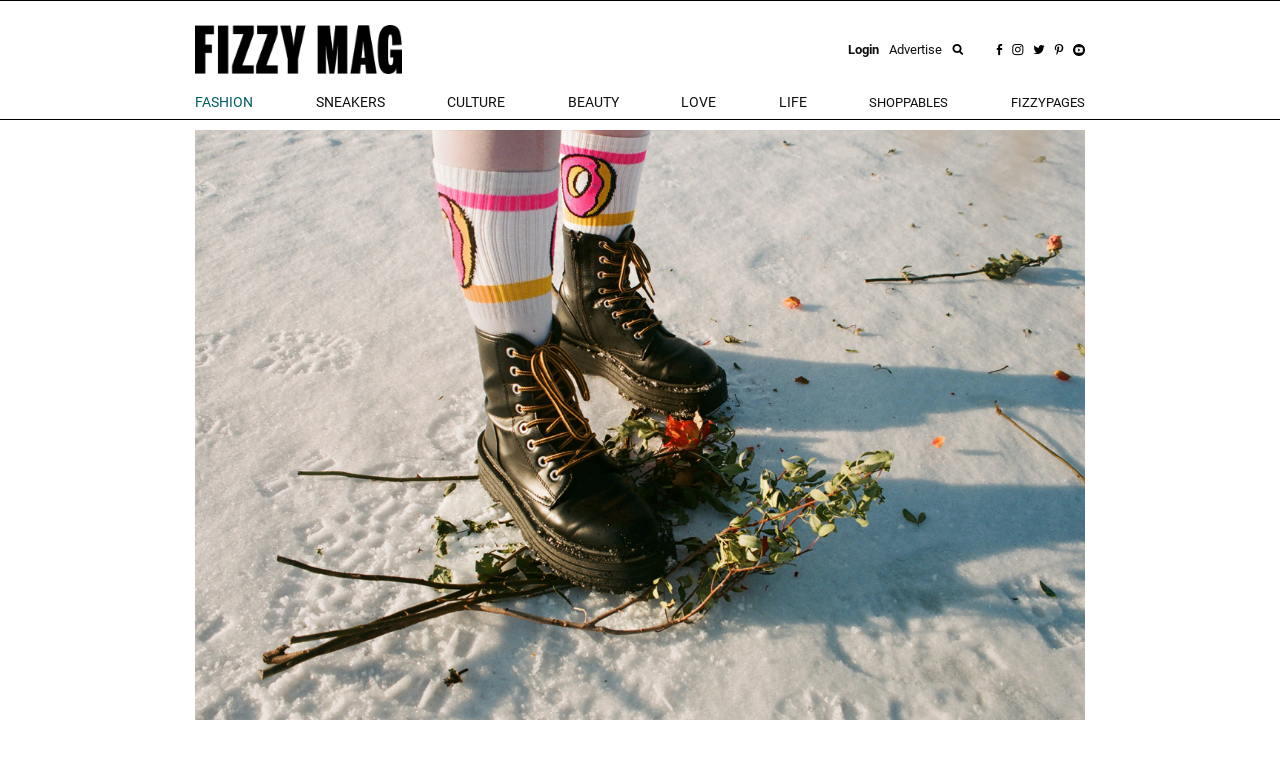

--- FILE ---
content_type: text/html; charset=utf-8
request_url: https://fizzymag.com/articles/boots-you-need-to-add-to-your-fall-winter-wardrobe
body_size: 7487
content:
<!DOCTYPE html>
<html>
<head>
<meta content='text/html; charset=UTF-8' http-equiv='Content-Type'>
<meta content='Fall, Winter, Boots, Shoes
' name='keywords'>
<meta content='From Sneaker Boots to Block Heel Boots  
' name='description'>
<meta content='width=device-width, initial-scale=1.0' name='viewport'>
<title>Boots You Need To Add To Your Fall/Winter Wardrobe  
Boots You Need To Add To Your Fall/Winter Wardrobe  
</title>
<meta content='article' property='og:type'>
<meta content='Boots You Need To Add To Your Fall/Winter Wardrobe  ' property='og:title'>
<meta content='https://fizzymag.com/articles/boots-you-need-to-add-to-your-fall-winter-wardrobe' property='og:url'>
<meta content='fyzzymag.com' property='og:site_name'>
<meta content='https://nyc3.digitaloceanspaces.com/fizzy/uploads/article/top_photo/f047394a-382b-4663-befc-b08b0e46aa89/boots-you-need-to-add-to-your-fall-winter-wardrobe-daria-sannikova.jpg' property='og:image'>
<meta content='no-cache' name='turbolinks-cache-control'>

<meta name="csrf-param" content="authenticity_token" />
<meta name="csrf-token" content="t9f3S6sRVG5qpS9EANcRQ5-WxAgjUtDPJ7gZ27q6aR_4hvpzH0ij7NTDXWHPDxXapNf1DAtY9XOZRjMm2SNMAw" />
<link rel="stylesheet" href="/assets/application-aa7fe70de9e3c26fd95fbb72ac9988407750deb3bd869fff2c565ba93053f95d.css" media="all" data-turbolinks-track="reload" />
<script src="/assets/application-8fb75fcb107425c8108348ec9872efcd681e1b860cce66ed1388c3723dd30760.js" data-turbolinks-track="reload"></script>
<link href='/apple-touch-icon.png' rel='apple-touch-icon' sizes='180x180'>
<link href='/favicon-32x32.png' rel='icon' sizes='32x32' type='image/png'>
<link href='/favicon-16x16.png' rel='icon' sizes='16x16' type='image/png'>
<link href='/manifest.json' rel='manifest'>
<link color='#5bbad5' href='/safari-pinned-tab.svg' rel='mask-icon'>
<meta content='Fizzy Mag' name='apple-mobile-web-app-title'>
<meta content='Fizzy Mag' name='application-name'>
<meta content='#ffffff' name='theme-color'>
<style>#article img {max-width:100%;}#article iframe {max-width:100%;}#article li {font-size: 1.3rem !important;line-height:26px!important;}</style>
<meta name="p:domain_verify" content="9c28b128ed418752098314d97f950411"/>
<!-- <script async src="https://pagead2.googlesyndication.com/pagead/js/adsbygoogle.js?client=ca-pub-5863875623143260" crossorigin="anonymous"></script> -->
<script id="mcjs">!function(c,h,i,m,p){m=c.createElement(h),p=c.getElementsByTagName(h)[0],m.async=1,m.src=i,p.parentNode.insertBefore(m,p)}(document,"script","https://chimpstatic.com/mcjs-connected/js/users/aac4f28209f4557e71908d472/354d91adc9509da00ca3dfdc7.js");</script>
<script>
  (function(i,s,o,g,r,a,m){i['GoogleAnalyticsObject']=r;i[r]=i[r]||function(){
  (i[r].q=i[r].q||[]).push(arguments)},i[r].l=1*new Date();a=s.createElement(o),
  m=s.getElementsByTagName(o)[0];a.async=1;a.src=g;m.parentNode.insertBefore(a,m)
  })(window,document,'script','//www.google-analytics.com/analytics.js','ga');

  ga('create', 'UA-49052850-1', 'auto');
  ga('send', 'pageview');

</script>

</head>
<body class=''>


<div class='hidden-xs hidden-sm' id='top-menu'>
<div class='ah-search' id='top_search'>
<form action='/articles' method='get'>
<input class='ahs-input' name='search_query' placeholder='Search Fizzy Mag...' type='text' value=''>
<span class='ah-search-lens'>
<i class='fa fa-search'></i>
</span>
<span class='ah-search-close' data-ma-action='ah-search-close'>
×
</span>
</form>
</div>
<div class='container-fizzy'>
<div class='logos'>
<a href='/'>
<img class='log' src='/img/logo_fizzimag_black.png'>
</a>
<div class='right-controls'>
<div class='usr' style='display:flex;align-items:center;'>
<a data-target='#loginModal' data-toggle='modal' href='#'>
<b>Login</b>
</a>
<a href='/pages/advertise'>
Advertise
</a>
</div>
<div class='socials'>
<a data-ma-action='ah-search-open' href='javascript:void(0);'>
<img src='/img/icons/search.png'>
</a>
<a href='https://www.facebook.com/fizzymag' target='_blank'>
<img src='/img/icons/fb.png'>
</a>
<a href='https://www.instagram.com/fizzymag/' target='_blank'>
<img src='/img/icons/inst.png'>
</a>
<a href='https://twitter.com/fizzymag' target='_blank'>
<img src='/img/icons/tw.png'>
</a>
<a href='https://www.pinterest.com/fizzymag/' target='_blank'>
<img src='/img/icons/pin.png'>
</a>
<a href='https://www.youtube.com/channel/UCccuyyU_gsVfEfEpapqos5A' target='_blank'>
<img src='/img/icons/yt.png'>
</a>
</div>
</div>
</div>
<div class='items'>
<ul class='list-unstyled'>
<li class='dropdown menu-el'>
<a aria-expanded='false' aria-haspopup='true' class='dropdown-toggle c-pink' data-toggle='dropdown' href='#' id='navbar_dropdown_fashion'>
fashion
</a>
<div aria-labelledby='navbar_dropdown_fashion' class='dropdown-menu'>
<a class='dropdown-item c-pink' href='/rubric/fashion'>
fashion
</a>
<a class='dropdown-item' href='/rubric/outfit-ideas'>
outfit ideas
</a>
<a class='dropdown-item' href='/rubric/celeb-fashion'>
celeb fashion
</a>
</div>
</li>
<li class='dropdown menu-el'>
<a aria-expanded='false' aria-haspopup='true' class='dropdown-toggle' data-toggle='dropdown' href='#' id='navbar_dropdown_sneakers'>
Sneakers
</a>
<div aria-labelledby='navbar_dropdown_sneakers' class='dropdown-menu'>
<a class='dropdown-item' href='/rubric/sneakers'>
Sneakers
</a>
<a class='dropdown-item' href='/rubric/new-releases'>
New Releases
</a>
</div>
</li>
<li class='dropdown menu-el'>
<a aria-expanded='false' aria-haspopup='true' class='dropdown-toggle' data-toggle='dropdown' href='#' id='navbar_dropdown_celebs'>
culture
</a>
<div aria-labelledby='navbar_dropdown_celebs' class='dropdown-menu'>
<a class='dropdown-item' href='/rubric/celebs-entertainment'>
celebs &amp; entertainment
</a>
<a class='dropdown-item' href='/rubric/music'>
music
</a>
<a class='dropdown-item' href='/rubric/interviews'>
interviews
</a>
<a class='dropdown-item' href='/rubric/art-photography'>
Art &amp; Photography
</a>
<a class='dropdown-item' href='/rubric/news-politics'>
News &amp; Politics
</a>
<a class='dropdown-item' href='/rubric/film-tv'>
Film &amp; TV
</a>
</div>
</li>
<li class='dropdown menu-el'>
<a aria-expanded='false' aria-haspopup='true' class='dropdown-toggle' data-toggle='dropdown' href='#' id='navbar_dropdown_beauty'>
beauty
</a>
<div aria-labelledby='navbar_dropdown_beauty' class='dropdown-menu'>
<a class='dropdown-item' href='/rubric/beauty'>
beauty
</a>
<a class='dropdown-item' href='/rubric/skincare'>
skincare
</a>
<a class='dropdown-item' href='/rubric/hair'>
hair
</a>
<a class='dropdown-item' href='/rubric/makeup'>
makeup
</a>
<a class='dropdown-item' href='/rubric/nails'>
nails
</a>
<a class='dropdown-item' href='/rubric/celeb-beauty'>
celeb beauty
</a>
<a class='dropdown-item' href='/rubric/perfumes'>
Fragrances
</a>
</div>
</li>
<li class='dropdown menu-el'>
<a aria-expanded='false' aria-haspopup='true' class='dropdown-toggle' data-toggle='dropdown' href='#' id='navbar_dropdown_love'>
love
</a>
<div aria-labelledby='navbar_dropdown_love' class='dropdown-menu'>
<a class='dropdown-item' href='/rubric/sex'>
sex
</a>
<a class='dropdown-item' href='/rubric/dating'>
dating
</a>
<a class='dropdown-item' href='/rubric/love-advice'>
love advice
</a>
</div>
</li>
<li class='dropdown menu-el'>
<a aria-expanded='false' aria-haspopup='true' class='dropdown-toggle' data-toggle='dropdown' href='#' id='navbar_dropdown_life'>
life
</a>
<div aria-labelledby='navbar_dropdown_life' class='dropdown-menu'>
<a class='dropdown-item' href='/rubric/female-empowerment'>
Female Empowerment
</a>
<a class='dropdown-item' href='/rubric/your-life'>
your life
</a>
<a class='dropdown-item' href='/rubric/sustainability'>
Sustainability
</a>
<a class='dropdown-item' href='/rubric/fitness'>
fitness
</a>
<a class='dropdown-item' href='/rubric/food'>
Food
</a>
<a class='dropdown-item' href='/rubric/health'>
health
</a>
<a class='dropdown-item' href='/rubric/veganism'>
Veganism
</a>
<a class='dropdown-item' href='/rubric/traveling'>
Traveling
</a>
<a class='dropdown-item' href='/rubric/outdoor'>
Outdoor
</a>
<a class='dropdown-item' href='/rubric/gaming'>
Gaming
</a>
<a class='dropdown-item' href='/rubric/technology'>
Technology
</a>
</div>
</li>
<li>
<a class='' href='/arrivals'>
Shoppables
</a>
</li>
<li>
<a class='' href='/fizzypages'>
fizzypages
</a>
</li>
</ul>
<div class='search-inline'>
<a data-ma-action='ah-search-open' href='javascript:void(0);'>
<img src='/img/icons/search.png'>
</a>
</div>
</div>
</div>
</div>
<div class='top hidden-lg hidden-md' id='micro-main-bar'>
<table style='width:100%;height:60px;border-top:1px solid black;border-bottom:1px solid black;'>
<tr>
<td>
<a href='/' style='display:inline-block;padding-left:15px;'>
<img src='/img/logo_fizzimag_black3.png' style='height:45px;'>
</a>
</td>
<td style='text-align:right;padding-right:15px;'>
<i class='fa fa-search' onclick='toggleMicroSearch()' style='cursor:pointer;font-size:1.4rem;margin-right:20px;'></i>
<span onclick='openNav()' style='cursor:pointer;font-size:1.6rem;line-height:1;'>
<img src="/img/burger.png" />
</span>
</td>
</tr>
</table>
</div>
<div class='top' id='micro_search_form' style='display:none'>
<div id='micro_search_wrapper'>
<div class='pull-left' style='width:88%'>
<form action='/articles' id='microSubmit' method='get'>
<input id='input' name='search_query' placeholder='Search Fizzy Mag...' type='text' value=''>
</form>
</div>
<div class='pull-right'>
<span class='close-btn' onclick='toggleMicroSearch()'>
×
</span>
</div>
<div class='clearfix'></div>
</div>
</div>

<div class='container-fizzy'>
<div id='article' style='margin-top:10px;'>
<div class='row'>
<div class='col-sm-12'>
<img class="w-100 top-img" data-campaign-id="false" src="https://nyc3.digitaloceanspaces.com/fizzy/uploads/article/top_photo/f047394a-382b-4663-befc-b08b0e46aa89/boots-you-need-to-add-to-your-fall-winter-wardrobe-daria-sannikova.jpg" />
</div>
</div>
<div class='article-show-title'>
<h1>
<strong>
Boots You Need To Add To Your Fall/Winter Wardrobe  
</strong>
</h1>
<p class='f-s-18 sub-title'>
These Boots Were Made For Walking 
</p>
<div class='row'>
<div class='col-sm-12 col-md-7'>
<div id='article_author'>
POSTED
<time class='timeago' datetime='2020-09-14T09:30:00Z'>
14.09.20 11:30
</time>
BY
<b>
<a href="/authors/priscilla-abii">PRISCILLA ABII</a>
</b>
</div>
</div>
</div>

</div>
<div class='row'>
<div class='col-xs-12 col-sm-12 col-md-8 col-lg-8 col-md-offset-2 col-lg-offset-2'>
<div class='article_text_content m-t-40'>
<p>Summer is coming to an end which means that the Fall and Winter weather we know and love is approaching. One of the best parts of this seasonal transition is the change in footwear. Swap out your sandals for your favorite pair of Fall/Winter boots! Not sure where to find a pair of boots for the upcoming seasons? Whether you&rsquo;re just looking for comfort or you want boots to strut around in we&rsquo;ve got it handled. Check out our recommendations below.&nbsp;</p>

<p>These white combat boots from <a href="https://fave.co/3hABu4w">Doc Martens</a> have a cushioned interior for comfort. It showcases its military-style with its D-rings and hiker hooks.&nbsp;&nbsp;</p>

<p><img alt="" src="https://nyc3.digitaloceanspaces.com/fizzy/uploads/ckeditor/pictures/6498/content_boots-you-need-to-add-to-your-fall-winter-wardrobe-1.jpeg" style="width: 100%; height: 38%;" /></p>

<p><a href="https://fave.co/3ixc4px">Chelsea</a> boots are practically a Fall staple and even better these are platforms.&nbsp;&nbsp;</p>

<p><img alt="" src="https://nyc3.digitaloceanspaces.com/fizzy/uploads/ckeditor/pictures/6499/content_boots-you-need-to-add-to-your-fall-winter-wardrobe-2.jpeg" style="width: 100%; height: 38%;" /></p>

<p>Easily add an edge to your outfit with these extra platform <a href="https://fave.co/3hpaOTX">leather combat boots</a>.&nbsp;</p>

<p><img alt="" src="https://nyc3.digitaloceanspaces.com/fizzy/uploads/ckeditor/pictures/6500/content_boots-you-need-to-add-to-your-fall-winter-wardrobe-3.jpg" style="width: 100%; height: 50%;" /></p>

<p>These <a href="https://fave.co/2RoBpWP">black western-inspired booties</a>&nbsp;are a simple addition to an outfit.&nbsp;&nbsp;</p>

<p><img alt="" src="https://nyc3.digitaloceanspaces.com/fizzy/uploads/ckeditor/pictures/6501/content_boots-you-need-to-add-to-your-fall-winter-wardrobe-4.jpg" style="width: 100%; height: 48%;" /></p>

<p>Dress up in a pair of <a href="https://fave.co/3hv1tKi">cool grey, square toe leather boots</a>.&nbsp;</p>

<p><img alt="" src="https://nyc3.digitaloceanspaces.com/fizzy/uploads/ckeditor/pictures/6502/content_boots-you-need-to-add-to-your-fall-winter-wardrobe-5.jpeg" style="width: 100%; height: 38%;" /></p>

<p>These <a href="https://fave.co/33tOKCD">khaki green shiny faux leather combat boots</a> are perfect for both the Fall and Winter weather.&nbsp;</p>

<p><img alt="" src="https://nyc3.digitaloceanspaces.com/fizzy/uploads/ckeditor/pictures/6503/content_boots-you-need-to-add-to-your-fall-winter-wardrobe-6.jpeg" style="width: 100%; height: 38%;" /></p>

<p>Show some Parisian style with a classic pair of black tall leather block heel <a href="https://fave.co/3mh7TQV">boots</a>.</p>

<p><img alt="" src="https://nyc3.digitaloceanspaces.com/fizzy/uploads/ckeditor/pictures/6504/content_boots-you-need-to-add-to-your-fall-winter-wardrobe-7.jpeg" style="width: 100%; height: 25%;" /></p>

<p>You can elevate your outfit with these bold platform black sneaker boots.&nbsp;</p>

<p><img alt="" src="https://nyc3.digitaloceanspaces.com/fizzy/uploads/ckeditor/pictures/6505/content_boots-you-need-to-add-to-your-fall-winter-wardrobe-8.jpeg" style="width: 100%; height: 24%;" /></p>

<p><strong>Up Next,&nbsp;<a href="https://fizzymag.com/articles/theresa-gross-stylist-berlin-interview">In Conversation With Berlin&#39;s Hottest Stylist, Theresa Gross</a></strong>&nbsp;</p>

</div>
</div>
</div>
</div>
</div>

<div class='container-fizzy'>
<div class='row m-t-30'>
<div class='col-sm-12 col-md-7'>
<div id='article_tags'>
<ul class='list-inline'>
<li style='display: inline-block;'>
TAGS
|
</li>
<li class='article-tag'>
<a href='/articles/&amp;tag=Fall'></a>
<a href="/articles?tag=Fall">Fall
</a></li>
<li class='article-tag'>
<a href='/articles/&amp;tag=Winter'></a>
<a href="/articles?tag=Winter">Winter
</a></li>
<li class='article-tag'>
<a href='/articles/&amp;tag=Boots'></a>
<a href="/articles?tag=Boots">Boots
</a></li>
<li class='article-tag'>
<a href='/articles/&amp;tag=Shoes'></a>
<a href="/articles?tag=Shoes">Shoes
</a></li>
</ul>
</div>
</div>
</div>

</div>
<div class='container-fizzy'>
<div class='row'>
<div class='col-xs-12 text-center'>

</div>
</div>
</div>
<div class='custom-ad-wrapper m-b-50'>

</div>

<div class='container-fizzy'>
<div class='m-b-50 m-t-40'>
<span class='more_articles'>
UP NEXT ON THE HITLIST
</span>
</div>
<div class='m-b-50' id='more-articles'>
<div class='row'>
<div class='article col-xs-12 col-md-4'>
<div class='row'>
<div class='col-xs-6 col-sm-12'>
<a href="/articles/2025-fashion-collabs-best-picks"><img class='w-100' src='https://nyc3.digitaloceanspaces.com/fizzy/uploads/article/preview/d03310e5-1e15-45c7-9c60-f06bd5b819aa/preview_image.jpg'>
</a></div>
<div class='col-xs-6 col-sm-12'>
<div class='title'>
<div class='text-left'>
<div class='article-rubric'>
FASHION
&nbsp;|&nbsp;
<time class='timeago' datetime='2025-12-02T07:05:00Z'>
02.12.25 08:05
</time>
</div>
<div class='article-title-link'>
<a title="Standout Fashion Collabs Of 2025 " href="/articles/2025-fashion-collabs-best-picks">Standout Fashion Collabs Of 2025 
</a></div>
<div class='article-author'>
</div>
<div class='article-subtitle'>
From Squishmallows to Skims, these are the collabs that made 2025 unexpectedly iconic.
</div>
</div>
</div>
</div>
</div>
</div>
<div class='article col-xs-12 col-md-4'>
<div class='row'>
<div class='col-xs-6 col-sm-12'>
<a href="/articles/love-letter-shoulder-bags"><img class='w-100' src='https://nyc3.digitaloceanspaces.com/fizzy/uploads/article/preview/59a4e3d1-aab8-44fa-a8f2-a7231c516dd8/bags-cov.jpg'>
</a></div>
<div class='col-xs-6 col-sm-12'>
<div class='title'>
<div class='text-left'>
<div class='article-rubric'>
FASHION
&nbsp;|&nbsp;
<time class='timeago' datetime='2025-12-02T05:56:00Z'>
02.12.25 06:56
</time>
</div>
<div class='article-title-link'>
<a title="A Love Letter To Shoulder Bags" href="/articles/love-letter-shoulder-bags">A Love Letter To Shoulder Bags
</a></div>
<div class='article-author'>
</div>
<div class='article-subtitle'>
The shoulder bag every girl needs in her life.
</div>
</div>
</div>
</div>
</div>
</div>
<div class='article col-xs-12 col-md-4'>
<div class='row'>
<div class='col-xs-6 col-sm-12'>
<a href="/articles/your-winter-wardrobe-isnt-complete-without-these-hats"><img class='w-100' src='https://nyc3.digitaloceanspaces.com/fizzy/uploads/article/preview/a5523831-d5fe-4f0f-b6c5-63c5ea29fad1/Preview_image.jpg'>
</a></div>
<div class='col-xs-6 col-sm-12'>
<div class='title'>
<div class='text-left'>
<div class='article-rubric'>
FASHION
&nbsp;|&nbsp;
<time class='timeago' datetime='2025-12-02T05:25:00Z'>
02.12.25 06:25
</time>
</div>
<div class='article-title-link'>
<a title="Your Winter Wardrobe Isn’t Complete Without These Hats" href="/articles/your-winter-wardrobe-isnt-complete-without-these-hats">Your Winter Wardrobe Isn’t Complete Without These Hats
</a></div>
<div class='article-author'>
</div>
<div class='article-subtitle'>
You&#39;ll love them all.
</div>
</div>
</div>
</div>
</div>
</div>
</div>

</div>
<div class='text-center'>
<span id='load_more_articles'>
<a data-disable-with="LOADING ..." id="load_more_link" title="Load More Articles" rel="nofollow" data-remote="true" href="/articles/boots-you-need-to-add-to-your-fall-winter-wardrobe?page=2"><img class="w-100" src="/img/load_more5.png" />
</a></span>
</div>
</div>
<div class='newsletter m-b-50 m-t-50'>
<div class='newsletter_form white'>
<h4 class='newsletter_title'>Unbox the freshest drops and more. Hit subscribe!</h4>
<form id="newsletter_form" action="/subscribe" accept-charset="UTF-8" data-remote="true" method="post"><input type="hidden" name="authenticity_token" value="0TGiq0Yn7WqF9k2QC3DVLyN4Vezxr-iB9MpxFnuZKOJmyM-fQJ_cucs2F70wfBf1kxlk0Wqx4LrgeMIM8jFgSA" autocomplete="off" /><div class='form-group'>
<div class='input-group'>
<input class='form-control input-lg' name='email' placeholder='EMAIL' type='email'>
<div class='input-group-addon' id='subscribe_button'>
Ok
</div>
</div>
</div>
</form>
</div>
<div class='hidden-xs hidden-sm'>
<img class="w-100" src="https://nyc3.digitaloceanspaces.com/fizzy/uploads/option/newsletter_image/1/newsletter-nov.jpg" />
</div>
</div>

<footer class='m-t-50'>
<div class='container-fizzy'>
<div class='socaials'>
<div class='text-center'>
<h2>FOLLOW US</h2>
<p>@fizzymag</p>
<ul class='icons'>
<li>
<a href='https://www.facebook.com/fizzymag' target='_blank'>
<img src='/img/icons/page_facebook_black.png'>
</a>
</li>
<li>
<a href='https://www.instagram.com/fizzymag/' target='_blank'>
<img src='/img/icons/page_instagram_black.png'>
</a>
</li>
<li>
<a href='https://twitter.com/fizzymag' target='_blank'>
<img src='/img/icons/page_twitter_black.png'>
</a>
</li>
<li>
<a href='https://www.pinterest.com/fizzymag/' target='_blank'>
<img src='/img/icons/page_pinterest_black.png'>
</a>
</li>
<li>
<a href='https://www.youtube.com/channel/UCccuyyU_gsVfEfEpapqos5A' target='_blank'>
<img src='/img/icons/youtube_icon.png'>
</a>
</li>
</ul>
</div>
</div>
</div>
<div class='hidden-xs hidden-sm'>
<div class='container-fizzy'>
<ul class='footer_list' id='footer_menu' style='text-align:center;'>
<li style='margin-left:0;'>
<a class="black_link" href="/pages/newsletter">Newsletter</a>
</li>
<li style='false'>
<a class="black_link" href="/pages/about">About</a>
</li>
<li style='false'>
<a class="black_link" href="/pages/team">Team</a>
</li>
<li style='false'>
<a class="black_link" href="/pages/advertise">Advertise</a>
</li>
<li style='false'>
<a class="black_link" href="/pages/jobs">Jobs</a>
</li>
<li style='false'>
<a class="black_link" href="/pages/submit">Submit</a>
</li>
<li style='false'>
<a class="black_link" href="/pages/contact">Contact</a>
</li>
</ul>
</div>
<div class='footer-stripe'></div>
<div class='container-fizzy'>
<div class='pull-left'>
<span style='font-size: 12px;'>
© 2025 FIZZY MAG
</span>
</div>
<div class='pull-right'>
<ul class='footer_list' id='footer_sub_menu' style='text-align:center'>
<li>
<a class="black_link" href="/pages/imprint">Imprint</a>
</li>
<li>
<a class="black_link" href="/pages/policy">Privacy Policy</a>
</li>
<li>
<a class="black_link" href="/pages/terms">Terms &amp; Conditions</a>
</li>
</ul>
</div>
<div class='clearfix'></div>
</div>
</div>
</footer>

<div class='sidenav' id='mySidenav'>
<div class='sidenav-left'>
<div class='left-top'>
<div aria-multiselectable='true' role='tablist'>
<div class='micro-category-block'>
<a class='micro-category-link' href='/'>
HOME
</a>
</div>
<div class='micro-category-block'>
<a class='micro-category-link' href='/category/fashion'>FASHION</a>
</div>
<div class='micro-category-block'>
<a class='micro-category-link' href='/category/sneakers'>SNEAKERS</a>
</div>
<div class='micro-category-block'>
<a class='micro-category-link' href='/category/celebs'>CULTURE</a>
</div>
<div class='micro-category-block'>
<a class='micro-category-link' href='/category/beauty'>BEAUTY</a>
</div>
<div class='micro-category-block'>
<a class='micro-category-link' href='/category/love'>LOVE</a>
</div>
<div class='micro-category-block'>
<a class='micro-category-link' href='/category/life'>LIFE</a>
</div>
<div class='micro-category-block'>
<a class='micro-category-link' href='/arrivals'>
SHOPPABLES
</a>
</div>
<div class='micro-category-block'>
<a class='micro-category-link' href='/fizzypages'>
FIZZYPAGES
</a>
</div>
</div>
<div id='micro-social'>
<div class='text-center'>
<a href='https://www.facebook.com/fizzymag' target='_blank'>
<img src="/img/facebook-black.png" />
</a>
<a href='https://twitter.com/fizzymag' target='_blank'>
<img src="/img/twitter-black.png" />
</a>
<a href='https://www.instagram.com/fizzymag/' target='_blank'>
<img src="/img/instagram-black.png" />
</a>
<a href='https://www.pinterest.com/fizzymag/' target='_blank'>
<img src="/img/pinterest-black.png" />
</a>
<a href='https://www.youtube.com/channel/UCccuyyU_gsVfEfEpapqos5A' target='_blank'>
<img src='/img/icons/youtube_icon.png'>
</a>
</div>
</div>
<div id='micro-pages'>
<div class='micro-page'>
<a href="/pages/newsletter">Newsletter</a>
</div>
<div class='micro-page'>
<a href="/pages/about">About</a>
</div>
<div class='micro-page'>
<a href="/pages/team">Team</a>
</div>
<div class='micro-page'>
<a href="/pages/advertise">Advertise</a>
</div>
<div class='micro-page'>
<a href="/pages/jobs">Jobs</a>
</div>
<div class='micro-page'>
<a href="/pages/submit">Submit</a>
</div>
<div class='micro-page'>
<a href="/pages/contact">Contact</a>
</div>
</div>
</div>
<div class='left-bottom'>
<div class='micro-small-page text-center'>
<a href="/pages/imprint">Imprint</a>
<a href="/pages/policy">Privacy Policy</a>
<a href="/pages/terms">Terms &amp; Conditions</a>
</div>
</div>
</div>
<div class='sidenav-right'></div>
</div>


<div class='hidden-xs hidden-sm'>
<span id='small-mark'></span>
</div>
<div aria-labelledby='myModalLabel' class='modal fade' id='loginModal' role='dialog' tabindex='-1'>
<div class='modal-dialog' role='document'>
<div class='modal-content'>
<div class='modal-body'>
<div class='top'>
<div>
<img src='/src/logo.svg' style='height: 60px;'>
<p class='sign'>BE THE PART OF OUR FIZZYGANG</p>
</div>
<i class='fa fa-close' data-dismiss='modal' style='font-size: 30px;color:#005E5E;'></i>
</div>
<div class='actions'>
<a aria-controls='signup' class='sign-control c-pink' data-toggle='tab' href='#signup' role='tab'>Sign Up</a>
<a aria-controls='signin' class='sign-control' data-toggle='tab' href='#signin' role='tab'>Login</a>
</div>
<div class='tab-content'>
<div class='tab-pane active' id='signup' role='tabpanel'>
<div class='fb' onclick='checkLoginState()'>
<img src='/img/icons/fb-white.png'>
Connect with Facebook
</div>
<div class='or'>
<div class='border'></div>
<span>OR</span>
<div class='border'></div>
</div>
<div class='frm'>
<div class='text-center' style='margin-bottom:20px;'>
<p>
<b>
Use your E-Mail
</b>
</p>
<p id='signup-message'></p>
</div>
<form class="register_form" data-remote="true" action="/registrations" accept-charset="UTF-8" method="post"><input type="hidden" name="authenticity_token" value="O04bFfhRg6LLvQBw-47ItsOhdjowe2PiZ4K-GUv0kFyCg4s4VEUXqzspkzz1Aof--hBWbJ8jz8x1fnmE5jhvGw" autocomplete="off" /><div class='row'>
<div class='col-sm-6'>
<input class='login-field' name='name' placeholder='USERNAME' required type='text'>
</div>
<div class='col-sm-6'>
<input class='login-field' name='email' placeholder='E-MAIL' required type='email'>
</div>
<div class='col-sm-6'>
<input class='login-field' id='newpass' name='password' placeholder='PASSWORD' required type='password'>
</div>
<div class='col-sm-6'>
<input class='login-field' id='newpass_retype' name='password_confirmation' placeholder='CONFIRM PASSWORD' required type='password'>
</div>
</div>
<div class='text-center'>
<input type="submit" name="commit" value="Sign up" id="registration_submit" class="frm-submit" data-disable-with="Please wait ..." />
</div>
</form></div>
</div>
<div class='tab-pane' id='signin' role='tabpanel'>
<div class='fb' onclick='checkLoginState()'>
<img src='/img/icons/fb-white.png'>
Login with Facebook
</div>
<div class='or'>
<div class='border'></div>
<span>OR</span>
<div class='border'></div>
</div>
<div class='frm'>
<div class='text-center' style='margin-bottom:20px;'>
<p>
<b>&nbsp;</b>
</p>
</div>
<form class="register_form" data-remote="true" action="/sessions" accept-charset="UTF-8" method="post"><input type="hidden" name="authenticity_token" value="BYQjrO3S26QxW1qBta8-wbbF_VddGI-IBdBHfOHKtA4oyQlDDip7fFqNHDoAouY4OKGAe4L5VX6eEhbepjILNQ" autocomplete="off" /><div class='row'>
<div class='col-sm-6'>
<input class='login-field' name='email' placeholder='E-MAIL' required type='email'>
</div>
<div class='col-sm-6'>
<input class='login-field' name='password' placeholder='PASSWORD' required type='password'>
</div>
</div>
<div class='text-center' id='login-result' style='color:red;'></div>
<div class='text-center'>
<input type="submit" name="commit" value="Sign in" id="signin_submit" class="frm-submit" data-disable-with="Please wait ..." />
</div>
</form></div>
</div>
</div>
</div>
</div>
</div>
</div>

<script async src='//www.instagram.com/embed.js'></script>
</body>
</html>


--- FILE ---
content_type: text/plain
request_url: https://www.google-analytics.com/j/collect?v=1&_v=j102&a=1560753816&t=pageview&_s=1&dl=https%3A%2F%2Ffizzymag.com%2Farticles%2Fboots-you-need-to-add-to-your-fall-winter-wardrobe&ul=en-us%40posix&dt=Boots%20You%20Need%20To%20Add%20To%20Your%20Fall%2FWinter%20Wardrobe%20Boots%20You%20Need%20To%20Add%20To%20Your%20Fall%2FWinter%20Wardrobe&sr=1280x720&vp=1280x720&_u=IEBAAEABAAAAACAAI~&jid=748239183&gjid=200883957&cid=1327254670.1764669436&tid=UA-49052850-1&_gid=1585011109.1764669436&_r=1&_slc=1&z=1498527781
body_size: -449
content:
2,cG-3D96FRC7ZH

--- FILE ---
content_type: image/svg+xml
request_url: https://fizzymag.com/src/logo.svg
body_size: 1527
content:
<svg version="1.1" id="Layer_1" xmlns="http://www.w3.org/2000/svg" x="0px" y="0px" viewBox="23 15.5 303.3800048828125 71.56999206542969" style="enable-background:new 0 0 338.6 107.14;" xml:space="preserve">
<g>
	<path d="M23,16.17h27.79v12.94H38.04v15.04h9.71v11.99h-9.71v30.45H23V16.17z"></path>
	<path d="M56.6,16.17h15.04v70.43H56.6V16.17z"></path>
	<path d="M77.24,74.98L93.9,28.83H78.77V16.17h30.26v12.09L92.38,74.41h16.65v12.18H77.24V74.98z"></path>
	<path d="M112.55,74.98l16.65-46.16h-15.13V16.17h30.26v12.09l-16.65,46.16h16.65v12.18h-31.79V74.98z"></path>
	<path d="M158.89,64.61l-10.94-48.44h15.04l2.66,16.56c0.67,4.19,1.24,8.66,1.71,13.04h0.19c0.38-4.47,1.14-8.85,1.81-13.13
		l2.57-16.46h13.04l-11.04,48.44v21.98h-15.04V64.61z"></path>
	<path d="M202.86,16.17h17.7l4,37.5h0.1l4-37.5h17.61v70.43h-14.08V61.66c0-5.62,0.1-11.8,0.1-15.8h-0.19
		c-0.48,6-0.95,11.52-1.52,15.7l-3.43,25.03h-7.14l-3.43-25.03c-0.57-4.19-0.86-7.71-1.52-15.51h-0.19
		c0.09,2.09,0.09,9.42,0.09,15.61v24.93h-12.09V16.17z"></path>
	<path d="M262.15,15.88h15.7l11.32,70.71h-15.13l-1.43-13.13h-6.47l-1.33,13.13h-14.08L262.15,15.88z M271.95,63.47
		c-0.57-5.62-1.24-12.56-1.71-17.13c-0.29-2.38-0.48-4.66-0.67-6.85h-0.19c-0.19,2.19-0.48,4.47-0.67,6.85
		c-0.48,4.66-1.14,11.52-1.81,17.13H271.95z"></path>
	<path d="M290.88,51.38c0-25.79,5.71-35.88,18.18-35.88c12.37,0,15.8,8.57,16.75,28.93l-13.8,0.57c0-13.32-0.67-15.7-2.95-15.7
		c-2.95,0-3.05,5.9-3.05,22.08s-0.29,22.84,3.81,22.84c3.05,0,3.62-2.85,3.9-11.33h-4.57V51.38h17.23v35.21h-8.09l-0.29-8.18h-0.09
		c-0.95,4.76-5.14,8.66-11.23,8.66C295.07,87.07,290.88,77.17,290.88,51.38z"></path>
</g>
</svg>